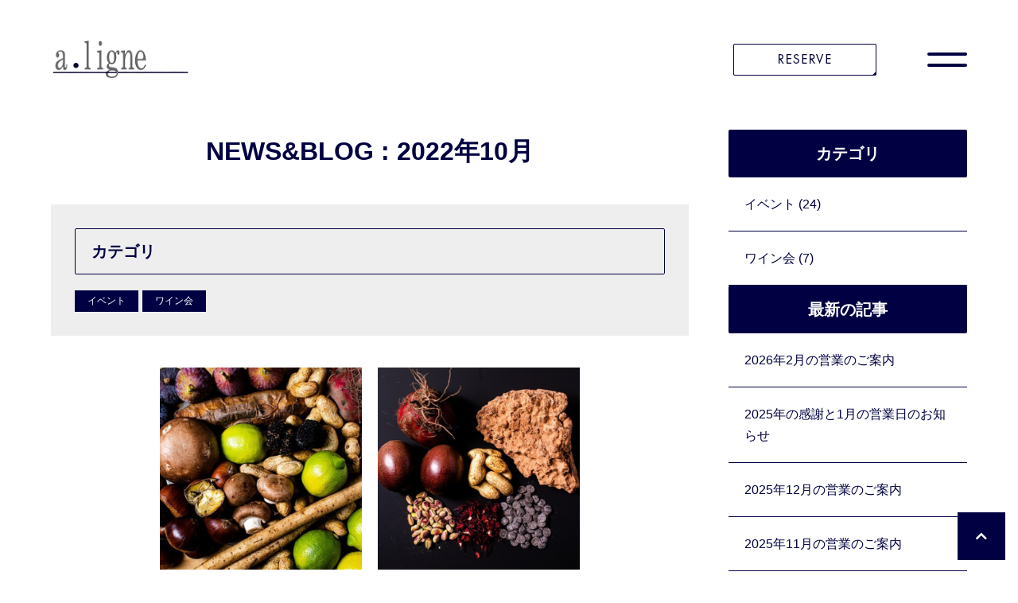

--- FILE ---
content_type: text/html; charset=UTF-8
request_url: https://www.aligne.jp/blog/2022/10/
body_size: 14892
content:
<!DOCTYPE html>
<html lang="ja">
<head prefix="og: http://ogp.me/ns# fb: http://ogp.me/ns/fb# article: http://ogp.me/ns/article#">
<meta charset=utf-8>
<!-- <head> 直後タグ -->
<!-- Global site tag (gtag.js) - Google Analytics -->
<script async src="https://www.googletagmanager.com/gtag/js?id=G-JNYMWD9GQ3"></script>
<script>
  window.dataLayer = window.dataLayer || [];
  function gtag(){dataLayer.push(arguments);}
  gtag('js', new Date());
  gtag('config', 'UA-113717492-15');
  gtag('config', 'G-JNYMWD9GQ3');
</script>
<meta name="viewport" content="width=device-width, initial-scale=1.0">
<link rel="canonical" href="https://www.aligne.jp/blog/2022/10/">



<script type="application/ld+json">
{
  "@context":"http://schema.org",
  "@type":"BreadcrumbList",
  "itemListElement":[
    {
      "@type":"ListItem",
      "position": 1,
      "item":{
        "@id":"https://www.aligne.jp/",
        "name": "HOME"      }
    },
    {
      "@type":"ListItem",
      "position": 2,
      "item":{
        "@id":"https://www.aligne.jp/blog/",
        "name": "NEWS&BLOG"      }
    },
    {
      "@type":"ListItem",
      "position": 3,
      "item":{
        "@id":"https://www.aligne.jp/blog/2022/10/",
        "name": "2022年10月"      }
    }
  ]
}
</script>
<title>NEWS&amp;BLOG : 2022年10月 | 名古屋市中区新栄のフレンチとワインが楽しめるレストラン「a.ligne（アリーニュ）」</title>
<meta name="description" content="NEWS&amp;BLOG : 2022年10月 | 名古屋市東区にあるフレンチとワインを楽しめるレストラン「a.ligne(アリーニュ)」。メニューは、季節ごとに変わるおまかせのコース料理のみを提供しております。シェフのこだわりがたっぷり詰まった季節の味わいをご堪能ください。">
<meta property="og:type" content="article">
<meta property="og:url" content="https://www.aligne.jp/blog/2022/10/">
<meta property="og:site_name" content="名古屋市中区新栄のフレンチとワインが楽しめるレストラン「a.ligne（アリーニュ）」">
<meta property="og:title" content="NEWS&amp;BLOG : 2022年10月">
<meta property="og:description" content="NEWS&amp;BLOG : 2022年10月 | 名古屋市東区にあるフレンチとワインを楽しめるレストラン「a.ligne(アリーニュ)」。メニューは、季節ごとに変わるおまかせのコース料理のみを提供しております。シェフのこだわりがたっぷり詰まった季節の味わいをご堪能ください。">
<meta property="og:image" content="https://www.aligne.jp/upload_images/logo_sns.jpg">
<meta name="twitter:card" content="summary_large_image">
<link href="/cmn/images/icon.ico" rel="shortcut icon" type="image/x-icon">
<link rel="apple-touch-icon" href="/cmn/images/apple-touch-icon.png" />
<link href="https://www.aligne.jp/mt-static/front/css/fontawesome/css/all.min.css" rel="stylesheet" media="all">
<script src="https://www.aligne.jp/cmn/js/externalJsUrl.js"></script>
<script src="https://www.aligne.jp/mt-static/front/js/jquery/jquery.js"></script>
<script src="https://www.aligne.jp/mt-static/front/js/jquery/jquery.matchHeight.js"></script>
<link href="https://www.aligne.jp/mt-static/front/js/slick/slick.css" rel="stylesheet" media="all">
<link href="https://www.aligne.jp/mt-static/front/js/slick/slick-theme.css" rel="stylesheet" media="all">
<script src="https://www.aligne.jp/mt-static/front/js/slick/slick.js"></script>
<link href="https://www.aligne.jp/cmn/css/bootstrap-reboot.css" rel="stylesheet" media="all">
<link href="https://www.aligne.jp/cmn/css/cmn.scss" rel="stylesheet" media="all">
<script src="https://www.aligne.jp/cmn/js/cmn.js"></script>
<script type="text/javascript" src="https://www.aligne.jp/cmn/js/modaal.min.js"></script>
<link rel="stylesheet" href="https://www.aligne.jp/cmn/css/modaal.min.css" />
<script type="text/javascript" src="https://www.aligne.jp/cmn/js/delighters.js"></script>
<script type="text/javascript" src="https://www.aligne.jp/cmn/js/ofi.min.js"></script>
<link href="https://cdnjs.cloudflare.com/ajax/libs/lightbox2/2.7.1/css/lightbox.css" rel="stylesheet">
<script src="https://cdnjs.cloudflare.com/ajax/libs/lightbox2/2.7.1/js/lightbox.min.js" type="text/javascript"></script>
<script type="text/javascript" src="https://www.aligne.jp/calendar/js/eventCalenderCmn.js" charset="utf-8"></script>
<script type="text/javascript" src="https://www.aligne.jp/calendar/js/eventCalenderPage.js" charset="utf-8"></script>
<link href="https://www.aligne.jp/calendar/css/eventCalender.css" rel="stylesheet" type="text/css" media="all" />
<script type="text/javascript" src="https://www.aligne.jp/cmn/include_parts/js/includeParts.js" charset="utf-8"></script>
<!-- </head> 直前タグ -->
</head>
<body id="anchorTop">
<!-- <body> 直後タグ -->
<div id="pageId-14" class="page_type_formatted_archive_entry_list">
<div id="container">
<header id="site_header" class="scroll_prevent">
<div id="site_header_title">
  <a href="/"><img src="/cmn/images/logo.png" alt="a.ligne（アリーニュ)"></a>
      </div>
<div id="main_nav">
<div id="main_nav_btn">
<a class="menubar">
    <span class="menubar_line menubar_line_top"></span>
    <span class="menubar_line menubar_line_center"></span>
    <span class="menubar_line menubar_line_bottom"></span>
</a>
</div>
<div class="main_nav_menu header"><nav class="main_nav_menu_inner">
<div class="site_header_menu">
    <ul class="main_nav over">
        <li class="site_header_reserve"><a href="/reserve/"><img src="/cmn/images/btn_wt_reserve.png" alt="" class="site_header_reserve_btn"></a></li>
    </ul>
    <div class="cmn_info">
            </div>
        </only>
    </div>
  </div>
</nav></div>
<div class="main_nav_menu drawer"><nav class="main_nav_menu_inner">
<div class="site_header_menu">
    <ul class="main_nav over">
        <li><a href="/">HOME</a></li>
        <li><a href="/concept/">CONCEPT</a></li>
        <li><a href="/menu/">MENU</a></li>
        <li><a href="/staff/">STAFF</a></li>
        <li><a href="/partner/">PARTNER</a></li>
        <li><a href="/blog/">NEWS&BLOG</a></li>
        <li><a href="/access/">ACCESS</a></li>
        <li><a href="/online/">ONLINE STORE</a></li>
        <li><a href="/labo/">＆a. REAL STORE</a></li>
    </ul>
    <div class="cmn_info">
            <a href="/" class="mb_50">
              <img src="/cmn/images/footer_logo.png" class="cmn_logo" alt="a.ligne（アリーニュ）">
            </a>
            <div class="cmn_contact">
              <div class="cf">
                <p class="cmn_address">愛知県名古屋市中区新栄2-3-12</p>
                <div>
                  <img src="/cmn/images/txt_tel2.png" alt="TEL:052-253-7155">
                </div>
                <div>
                  <a href="mailto:info@aligne.jp"><img src="/cmn/images/txt_maill.png" alt="info@aligne.jp"></a>
                </div>
              </div>
            </div>
            <div class="cmn_btn mb_s">
              <div class="cmn_reserve mb_s">
                <a href="/inqfm/general/"><img src="/cmn/images/btn_contact.png" alt="CONTACT" /></a>
                <a target="_blank" href="https://en-gage.net/aligne0512/"><img src="/cmn/images/btn_recruit.png" alt="RECRUIT" /></a>
                <a href="/reserve/"><img src="/cmn/images/btn_reserve.png" alt="RESERVE" /></a>
                <!-- <a href="https://www.tablecheck.com/shops/aligne/reserve" target="_blank"><img src="/cmn/images/btn_reserve.png" alt="RESERVE" /></a> -->
              </div>
                <div id="footer_sns">
                    <a href="https://www.facebook.com/a.ligne1208/?ref=nf" target="_blank"><img src="/cmn/images/icon_fb.png" alt="Facebook"></a>
                    <a href="https://www.instagram.com/restaurant_a.ligne/" target="_blank"><img src="/cmn/images/icon_ig.png" alt="Instagram"></a>
                    <a href="https://andaligne.jp" target="_blank"><img src="/cmn/images/icon_shop.png" alt="Online Shop"></a>
                </div>
              </div>
    </div>
  </div>
</nav></div>
</div><!-- / main_nav -->
</header><!-- / site_header -->
<div id="site_header_space"></div>
<nav id="breadcrumb"><ol>
<li><a href="https://www.aligne.jp/">HOME</a></li>
<li><a href="https://www.aligne.jp/blog/">NEWS&amp;BLOG</a></li>
<li>2022年10月</li>
</ol></nav>
<div id="colmunContainer" class="two_colmun">
<div id="main_col">
<div class="block_ttl">
<div class="content_size">
<h1 class="title_l">NEWS&amp;BLOG : 2022年10月</h1>
<div class="category_list">
<h3 class="title_s">カテゴリ</h3>
<div class="category_listLink">
<a href='https://www.aligne.jp/blog/category/cat437/' class="btn">イベント</a>
<a href='https://www.aligne.jp/blog/category/cat438/' class="btn">ワイン会</a>
</div>
</div>
</div>
</div>
<div class="entry_list_col entry_list_col_14">



<div class="entry_list_col_item">
<div class="entry_list_col_item_inner">


<div class="entry_list_col_img">
<a href="https://www.aligne.jp/blog/entry/noel-1/">
<img src="https://www.aligne.jp/blog/assets_c/2022/10/70ff88ca0ed240d07d2eddc27e61b0661b3c3928-thumb-896xauto-268.jpg" alt="">
</a>
</div>




<h2 class="entry_list_col_title title_ss ellipsis"><a href="https://www.aligne.jp/blog/entry/noel-1/"> Noel:２０２２年クリスマス営業のご案内</a></h2>



<div class="entry_list_col_txt txt_s ellipsis">
2022年Noel：クリスマス期間のご案内です
 
 12月22日（木）から12月26日（月）
  ...
</div>


<div class="entryCategories txt_s">

</div>
</div>
</div><!-- class="entryListItem" -->




<div class="entry_list_col_item">
<div class="entry_list_col_item_inner">


<div class="entry_list_col_img">
<a href="https://www.aligne.jp/blog/entry/post-40/">
<img src="https://www.aligne.jp/blog/assets_c/2022/10/20221017101656-0072a271dd2db887b3fed5fba36c3314eced2da3-thumb-896xauto-267.jpg" alt="">
</a>
</div>




<h2 class="entry_list_col_title title_ss ellipsis"><a href="https://www.aligne.jp/blog/entry/post-40/">１１月の営業</a></h2>



<div class="entry_list_col_txt txt_s ellipsis">
【１１月の営業】営業お休み　　



月
火
水
木
金
土
日



11/1
11/2
11/3...
</div>


<div class="entryCategories txt_s">

</div>
</div>
</div><!-- class="entryListItem" -->


</div><!--  class="entry_list_col" -->
<!--<script>
columnListHightSet('entry_list_col_14', 3, 2);
</script>-->
<div class="pager content_size">
<span class="current_page">1</span>
</div>
<div class="archive_link content_size">
100件以降の記事は<a href="https://www.aligne.jp/blog/archive/">アーカイブ</a>からご覧いただけます。
</div>
</div><!-- / id="main_col" -->
<div id="side_col">
<div class="side_col_menu side_colCategory">
<h3 class="title_side">カテゴリ</h3>
<ul>
<li><a href="https://www.aligne.jp/blog/category/cat437/">イベント (24)</a>
</li>
<li><a href="https://www.aligne.jp/blog/category/cat438/">ワイン会 (7)</a>
</li>
</ul>
</div>
<div class="side_col_menu side_colCategory">
<h3 class="title_side">最新の記事</h3>
<ul>
<li><a href="https://www.aligne.jp/blog/entry/20262/">2026年2月の営業のご案内</a></li>
<li><a href="https://www.aligne.jp/blog/entry/20251/">2025年の感謝と1月の営業日のお知らせ</a></li>
<li><a href="https://www.aligne.jp/blog/entry/202512/">2025年12月の営業のご案内</a></li>
<li><a href="https://www.aligne.jp/blog/entry/202511/">2025年11月の営業のご案内</a></li>
<li><a href="https://www.aligne.jp/blog/entry/post-47/">丹波農園さん、るり渓やぎ農園さんに訪問させていただきました。</a></li>
</ul>
</div>
</div><!-- / id="side_col" -->
</div><!-- / id="colmunContainer" -->
</div><!-- / id="container" -->
<footer id="site_footer">
            <div>
                <div class="site_header_menu">
    <ul class="main_nav over">
            <li><a href="/">HOME</a></li>
            <li><a href="/concept/">CONCEPT</a></li>
            <li><a href="/menu/">MENU</a></li>
            <li><a href="/staff/">STAFF</a></li>
            <li><a href="/partner/">PARTNER</a></li>
            <li><a href="/blog/">NEWS&BLOG</a></li>
            <li><a href="/access/">ACCESS</a></li>
            <li><a href="/online/">ONLINE STORE</a></li>
            <li><a href="/labo/">＆a. REAL STORE</a></li>
            <li><a href="/inqfm/general/">CONTACT</a></li>
            <li><a href="/privacy_policy/">PRIVACY POLICY</a></li>
    </ul>
    <div class="cmn_info">
            <a href="/" class="mb_50">
              <img src="/cmn/images/footer_logo.png" class="cmn_logo" alt="a.ligne（アリーニュ）">
            </a>
            <div class="cmn_contact">
              <div class="cf">
                <p class="cmn_address">愛知県名古屋市中区新栄2-3-12</p>
                <div>
                  <img src="/cmn/images/txt_tel2.png" alt="TEL:052-253-7155">
                </div>
                <div>
                  <a href="mailto:info@aligne.jp"><img src="/cmn/images/txt_maill.png" alt="info@aligne.jp"></a>
                </div>
              </div>
            </div>
            <div class="cmn_btn mb_s">
              <div class="cmn_reserve mb_s">
                <a href="/inqfm/general/"><img src="/cmn/images/btn_contact.png" alt="CONTACT" /></a>
                <a target="_blank" href="https://en-gage.net/aligne0512/"><img src="/cmn/images/btn_recruit.png" alt="RECRUIT" /></a>
                <a href="/reserve/"><img src="/cmn/images/btn_reserve.png" alt="RESERVE" /></a>
                <!-- <a href="https://www.tablecheck.com/shops/aligne/reserve" target="_blank"><img src="/cmn/images/btn_reserve.png" alt="RESERVE" /></a> -->
              </div>
                <div id="footer_sns">
                    <a href="https://www.facebook.com/a.ligne1208/?ref=nf" target="_blank"><img src="/cmn/images/icon_fb.png" alt="Facebook"></a>
                    <a href="https://www.instagram.com/restaurant_a.ligne/" target="_blank"><img src="/cmn/images/icon_ig.png" alt="Instagram"></a>
                    <a href="https://andaligne.jp" target="_blank"><img src="/cmn/images/icon_shop.png" alt="Online Shop"></a>
                </div>
              </div>
              <only footer>
                  <div class="footer_copy">
                      a.ligne （アリーニュ）｜名古屋市中区のフレンチ
                  </div>
            </div>
        </only>
    </div>
  </div>
            </div>
            <div id="copyright">
                <small>&copy; a.ligne（アリーニュ）.</small>
            </div>
</footer>
<a id="to_top_btn" href="#anchorTop"><i class="fas fa-chevron-up"></i></a>
</div><!-- / id="pageId-*" -->
<!-- </body> 直前タグ -->
<script>
  objectFitImages();
</script>
</body>
</html>
